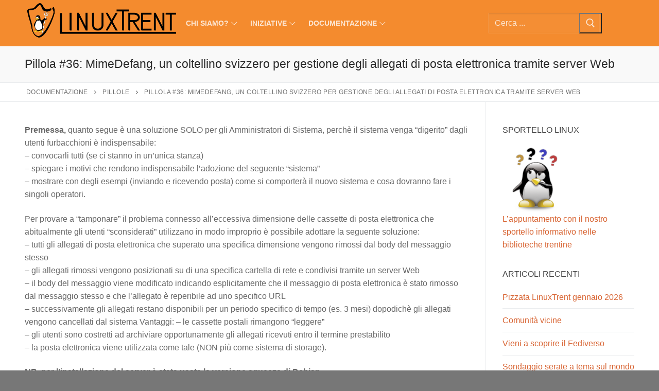

--- FILE ---
content_type: text/html; charset=UTF-8
request_url: https://www.linuxtrent.it/documentazione/pillole/pillola-36-mimedefang-un-coltellino-svizzero-per-gestione-degli-allegati-di-posta-elettronica-tramite-server-web/
body_size: 20159
content:
<!doctype html>
<html lang="it-IT">
<head>
	<meta charset="UTF-8">
	<meta name="viewport" content="width=device-width, initial-scale=1, maximum-scale=10.0, user-scalable=yes">
	<link rel="profile" href="http://gmpg.org/xfn/11">
	<title>Pillola #36: MimeDefang, un coltellino svizzero per gestione degli allegati di posta elettronica tramite server Web &#8211; LinuxTrent</title>
<meta name='robots' content='max-image-preview:large' />
<link rel="alternate" type="application/rss+xml" title="LinuxTrent &raquo; Feed" href="https://www.linuxtrent.it/feed/" />
<link rel="alternate" type="application/rss+xml" title="LinuxTrent &raquo; Feed dei commenti" href="https://www.linuxtrent.it/comments/feed/" />
<link rel="alternate" title="oEmbed (JSON)" type="application/json+oembed" href="https://www.linuxtrent.it/wp-json/oembed/1.0/embed?url=https%3A%2F%2Fwww.linuxtrent.it%2Fdocumentazione%2Fpillole%2Fpillola-36-mimedefang-un-coltellino-svizzero-per-gestione-degli-allegati-di-posta-elettronica-tramite-server-web%2F" />
<link rel="alternate" title="oEmbed (XML)" type="text/xml+oembed" href="https://www.linuxtrent.it/wp-json/oembed/1.0/embed?url=https%3A%2F%2Fwww.linuxtrent.it%2Fdocumentazione%2Fpillole%2Fpillola-36-mimedefang-un-coltellino-svizzero-per-gestione-degli-allegati-di-posta-elettronica-tramite-server-web%2F&#038;format=xml" />
<style id='wp-img-auto-sizes-contain-inline-css' type='text/css'>
img:is([sizes=auto i],[sizes^="auto," i]){contain-intrinsic-size:3000px 1500px}
/*# sourceURL=wp-img-auto-sizes-contain-inline-css */
</style>
<style id='wp-emoji-styles-inline-css' type='text/css'>

	img.wp-smiley, img.emoji {
		display: inline !important;
		border: none !important;
		box-shadow: none !important;
		height: 1em !important;
		width: 1em !important;
		margin: 0 0.07em !important;
		vertical-align: -0.1em !important;
		background: none !important;
		padding: 0 !important;
	}
/*# sourceURL=wp-emoji-styles-inline-css */
</style>
<style id='wp-block-library-inline-css' type='text/css'>
:root{--wp-block-synced-color:#7a00df;--wp-block-synced-color--rgb:122,0,223;--wp-bound-block-color:var(--wp-block-synced-color);--wp-editor-canvas-background:#ddd;--wp-admin-theme-color:#007cba;--wp-admin-theme-color--rgb:0,124,186;--wp-admin-theme-color-darker-10:#006ba1;--wp-admin-theme-color-darker-10--rgb:0,107,160.5;--wp-admin-theme-color-darker-20:#005a87;--wp-admin-theme-color-darker-20--rgb:0,90,135;--wp-admin-border-width-focus:2px}@media (min-resolution:192dpi){:root{--wp-admin-border-width-focus:1.5px}}.wp-element-button{cursor:pointer}:root .has-very-light-gray-background-color{background-color:#eee}:root .has-very-dark-gray-background-color{background-color:#313131}:root .has-very-light-gray-color{color:#eee}:root .has-very-dark-gray-color{color:#313131}:root .has-vivid-green-cyan-to-vivid-cyan-blue-gradient-background{background:linear-gradient(135deg,#00d084,#0693e3)}:root .has-purple-crush-gradient-background{background:linear-gradient(135deg,#34e2e4,#4721fb 50%,#ab1dfe)}:root .has-hazy-dawn-gradient-background{background:linear-gradient(135deg,#faaca8,#dad0ec)}:root .has-subdued-olive-gradient-background{background:linear-gradient(135deg,#fafae1,#67a671)}:root .has-atomic-cream-gradient-background{background:linear-gradient(135deg,#fdd79a,#004a59)}:root .has-nightshade-gradient-background{background:linear-gradient(135deg,#330968,#31cdcf)}:root .has-midnight-gradient-background{background:linear-gradient(135deg,#020381,#2874fc)}:root{--wp--preset--font-size--normal:16px;--wp--preset--font-size--huge:42px}.has-regular-font-size{font-size:1em}.has-larger-font-size{font-size:2.625em}.has-normal-font-size{font-size:var(--wp--preset--font-size--normal)}.has-huge-font-size{font-size:var(--wp--preset--font-size--huge)}.has-text-align-center{text-align:center}.has-text-align-left{text-align:left}.has-text-align-right{text-align:right}.has-fit-text{white-space:nowrap!important}#end-resizable-editor-section{display:none}.aligncenter{clear:both}.items-justified-left{justify-content:flex-start}.items-justified-center{justify-content:center}.items-justified-right{justify-content:flex-end}.items-justified-space-between{justify-content:space-between}.screen-reader-text{border:0;clip-path:inset(50%);height:1px;margin:-1px;overflow:hidden;padding:0;position:absolute;width:1px;word-wrap:normal!important}.screen-reader-text:focus{background-color:#ddd;clip-path:none;color:#444;display:block;font-size:1em;height:auto;left:5px;line-height:normal;padding:15px 23px 14px;text-decoration:none;top:5px;width:auto;z-index:100000}html :where(.has-border-color){border-style:solid}html :where([style*=border-top-color]){border-top-style:solid}html :where([style*=border-right-color]){border-right-style:solid}html :where([style*=border-bottom-color]){border-bottom-style:solid}html :where([style*=border-left-color]){border-left-style:solid}html :where([style*=border-width]){border-style:solid}html :where([style*=border-top-width]){border-top-style:solid}html :where([style*=border-right-width]){border-right-style:solid}html :where([style*=border-bottom-width]){border-bottom-style:solid}html :where([style*=border-left-width]){border-left-style:solid}html :where(img[class*=wp-image-]){height:auto;max-width:100%}:where(figure){margin:0 0 1em}html :where(.is-position-sticky){--wp-admin--admin-bar--position-offset:var(--wp-admin--admin-bar--height,0px)}@media screen and (max-width:600px){html :where(.is-position-sticky){--wp-admin--admin-bar--position-offset:0px}}

/*# sourceURL=wp-block-library-inline-css */
</style><style id='global-styles-inline-css' type='text/css'>
:root{--wp--preset--aspect-ratio--square: 1;--wp--preset--aspect-ratio--4-3: 4/3;--wp--preset--aspect-ratio--3-4: 3/4;--wp--preset--aspect-ratio--3-2: 3/2;--wp--preset--aspect-ratio--2-3: 2/3;--wp--preset--aspect-ratio--16-9: 16/9;--wp--preset--aspect-ratio--9-16: 9/16;--wp--preset--color--black: #000000;--wp--preset--color--cyan-bluish-gray: #abb8c3;--wp--preset--color--white: #ffffff;--wp--preset--color--pale-pink: #f78da7;--wp--preset--color--vivid-red: #cf2e2e;--wp--preset--color--luminous-vivid-orange: #ff6900;--wp--preset--color--luminous-vivid-amber: #fcb900;--wp--preset--color--light-green-cyan: #7bdcb5;--wp--preset--color--vivid-green-cyan: #00d084;--wp--preset--color--pale-cyan-blue: #8ed1fc;--wp--preset--color--vivid-cyan-blue: #0693e3;--wp--preset--color--vivid-purple: #9b51e0;--wp--preset--gradient--vivid-cyan-blue-to-vivid-purple: linear-gradient(135deg,rgb(6,147,227) 0%,rgb(155,81,224) 100%);--wp--preset--gradient--light-green-cyan-to-vivid-green-cyan: linear-gradient(135deg,rgb(122,220,180) 0%,rgb(0,208,130) 100%);--wp--preset--gradient--luminous-vivid-amber-to-luminous-vivid-orange: linear-gradient(135deg,rgb(252,185,0) 0%,rgb(255,105,0) 100%);--wp--preset--gradient--luminous-vivid-orange-to-vivid-red: linear-gradient(135deg,rgb(255,105,0) 0%,rgb(207,46,46) 100%);--wp--preset--gradient--very-light-gray-to-cyan-bluish-gray: linear-gradient(135deg,rgb(238,238,238) 0%,rgb(169,184,195) 100%);--wp--preset--gradient--cool-to-warm-spectrum: linear-gradient(135deg,rgb(74,234,220) 0%,rgb(151,120,209) 20%,rgb(207,42,186) 40%,rgb(238,44,130) 60%,rgb(251,105,98) 80%,rgb(254,248,76) 100%);--wp--preset--gradient--blush-light-purple: linear-gradient(135deg,rgb(255,206,236) 0%,rgb(152,150,240) 100%);--wp--preset--gradient--blush-bordeaux: linear-gradient(135deg,rgb(254,205,165) 0%,rgb(254,45,45) 50%,rgb(107,0,62) 100%);--wp--preset--gradient--luminous-dusk: linear-gradient(135deg,rgb(255,203,112) 0%,rgb(199,81,192) 50%,rgb(65,88,208) 100%);--wp--preset--gradient--pale-ocean: linear-gradient(135deg,rgb(255,245,203) 0%,rgb(182,227,212) 50%,rgb(51,167,181) 100%);--wp--preset--gradient--electric-grass: linear-gradient(135deg,rgb(202,248,128) 0%,rgb(113,206,126) 100%);--wp--preset--gradient--midnight: linear-gradient(135deg,rgb(2,3,129) 0%,rgb(40,116,252) 100%);--wp--preset--font-size--small: 13px;--wp--preset--font-size--medium: 20px;--wp--preset--font-size--large: 36px;--wp--preset--font-size--x-large: 42px;--wp--preset--spacing--20: 0.44rem;--wp--preset--spacing--30: 0.67rem;--wp--preset--spacing--40: 1rem;--wp--preset--spacing--50: 1.5rem;--wp--preset--spacing--60: 2.25rem;--wp--preset--spacing--70: 3.38rem;--wp--preset--spacing--80: 5.06rem;--wp--preset--shadow--natural: 6px 6px 9px rgba(0, 0, 0, 0.2);--wp--preset--shadow--deep: 12px 12px 50px rgba(0, 0, 0, 0.4);--wp--preset--shadow--sharp: 6px 6px 0px rgba(0, 0, 0, 0.2);--wp--preset--shadow--outlined: 6px 6px 0px -3px rgb(255, 255, 255), 6px 6px rgb(0, 0, 0);--wp--preset--shadow--crisp: 6px 6px 0px rgb(0, 0, 0);}:where(.is-layout-flex){gap: 0.5em;}:where(.is-layout-grid){gap: 0.5em;}body .is-layout-flex{display: flex;}.is-layout-flex{flex-wrap: wrap;align-items: center;}.is-layout-flex > :is(*, div){margin: 0;}body .is-layout-grid{display: grid;}.is-layout-grid > :is(*, div){margin: 0;}:where(.wp-block-columns.is-layout-flex){gap: 2em;}:where(.wp-block-columns.is-layout-grid){gap: 2em;}:where(.wp-block-post-template.is-layout-flex){gap: 1.25em;}:where(.wp-block-post-template.is-layout-grid){gap: 1.25em;}.has-black-color{color: var(--wp--preset--color--black) !important;}.has-cyan-bluish-gray-color{color: var(--wp--preset--color--cyan-bluish-gray) !important;}.has-white-color{color: var(--wp--preset--color--white) !important;}.has-pale-pink-color{color: var(--wp--preset--color--pale-pink) !important;}.has-vivid-red-color{color: var(--wp--preset--color--vivid-red) !important;}.has-luminous-vivid-orange-color{color: var(--wp--preset--color--luminous-vivid-orange) !important;}.has-luminous-vivid-amber-color{color: var(--wp--preset--color--luminous-vivid-amber) !important;}.has-light-green-cyan-color{color: var(--wp--preset--color--light-green-cyan) !important;}.has-vivid-green-cyan-color{color: var(--wp--preset--color--vivid-green-cyan) !important;}.has-pale-cyan-blue-color{color: var(--wp--preset--color--pale-cyan-blue) !important;}.has-vivid-cyan-blue-color{color: var(--wp--preset--color--vivid-cyan-blue) !important;}.has-vivid-purple-color{color: var(--wp--preset--color--vivid-purple) !important;}.has-black-background-color{background-color: var(--wp--preset--color--black) !important;}.has-cyan-bluish-gray-background-color{background-color: var(--wp--preset--color--cyan-bluish-gray) !important;}.has-white-background-color{background-color: var(--wp--preset--color--white) !important;}.has-pale-pink-background-color{background-color: var(--wp--preset--color--pale-pink) !important;}.has-vivid-red-background-color{background-color: var(--wp--preset--color--vivid-red) !important;}.has-luminous-vivid-orange-background-color{background-color: var(--wp--preset--color--luminous-vivid-orange) !important;}.has-luminous-vivid-amber-background-color{background-color: var(--wp--preset--color--luminous-vivid-amber) !important;}.has-light-green-cyan-background-color{background-color: var(--wp--preset--color--light-green-cyan) !important;}.has-vivid-green-cyan-background-color{background-color: var(--wp--preset--color--vivid-green-cyan) !important;}.has-pale-cyan-blue-background-color{background-color: var(--wp--preset--color--pale-cyan-blue) !important;}.has-vivid-cyan-blue-background-color{background-color: var(--wp--preset--color--vivid-cyan-blue) !important;}.has-vivid-purple-background-color{background-color: var(--wp--preset--color--vivid-purple) !important;}.has-black-border-color{border-color: var(--wp--preset--color--black) !important;}.has-cyan-bluish-gray-border-color{border-color: var(--wp--preset--color--cyan-bluish-gray) !important;}.has-white-border-color{border-color: var(--wp--preset--color--white) !important;}.has-pale-pink-border-color{border-color: var(--wp--preset--color--pale-pink) !important;}.has-vivid-red-border-color{border-color: var(--wp--preset--color--vivid-red) !important;}.has-luminous-vivid-orange-border-color{border-color: var(--wp--preset--color--luminous-vivid-orange) !important;}.has-luminous-vivid-amber-border-color{border-color: var(--wp--preset--color--luminous-vivid-amber) !important;}.has-light-green-cyan-border-color{border-color: var(--wp--preset--color--light-green-cyan) !important;}.has-vivid-green-cyan-border-color{border-color: var(--wp--preset--color--vivid-green-cyan) !important;}.has-pale-cyan-blue-border-color{border-color: var(--wp--preset--color--pale-cyan-blue) !important;}.has-vivid-cyan-blue-border-color{border-color: var(--wp--preset--color--vivid-cyan-blue) !important;}.has-vivid-purple-border-color{border-color: var(--wp--preset--color--vivid-purple) !important;}.has-vivid-cyan-blue-to-vivid-purple-gradient-background{background: var(--wp--preset--gradient--vivid-cyan-blue-to-vivid-purple) !important;}.has-light-green-cyan-to-vivid-green-cyan-gradient-background{background: var(--wp--preset--gradient--light-green-cyan-to-vivid-green-cyan) !important;}.has-luminous-vivid-amber-to-luminous-vivid-orange-gradient-background{background: var(--wp--preset--gradient--luminous-vivid-amber-to-luminous-vivid-orange) !important;}.has-luminous-vivid-orange-to-vivid-red-gradient-background{background: var(--wp--preset--gradient--luminous-vivid-orange-to-vivid-red) !important;}.has-very-light-gray-to-cyan-bluish-gray-gradient-background{background: var(--wp--preset--gradient--very-light-gray-to-cyan-bluish-gray) !important;}.has-cool-to-warm-spectrum-gradient-background{background: var(--wp--preset--gradient--cool-to-warm-spectrum) !important;}.has-blush-light-purple-gradient-background{background: var(--wp--preset--gradient--blush-light-purple) !important;}.has-blush-bordeaux-gradient-background{background: var(--wp--preset--gradient--blush-bordeaux) !important;}.has-luminous-dusk-gradient-background{background: var(--wp--preset--gradient--luminous-dusk) !important;}.has-pale-ocean-gradient-background{background: var(--wp--preset--gradient--pale-ocean) !important;}.has-electric-grass-gradient-background{background: var(--wp--preset--gradient--electric-grass) !important;}.has-midnight-gradient-background{background: var(--wp--preset--gradient--midnight) !important;}.has-small-font-size{font-size: var(--wp--preset--font-size--small) !important;}.has-medium-font-size{font-size: var(--wp--preset--font-size--medium) !important;}.has-large-font-size{font-size: var(--wp--preset--font-size--large) !important;}.has-x-large-font-size{font-size: var(--wp--preset--font-size--x-large) !important;}
/*# sourceURL=global-styles-inline-css */
</style>

<style id='classic-theme-styles-inline-css' type='text/css'>
/*! This file is auto-generated */
.wp-block-button__link{color:#fff;background-color:#32373c;border-radius:9999px;box-shadow:none;text-decoration:none;padding:calc(.667em + 2px) calc(1.333em + 2px);font-size:1.125em}.wp-block-file__button{background:#32373c;color:#fff;text-decoration:none}
/*# sourceURL=/wp-includes/css/classic-themes.min.css */
</style>
<link rel='stylesheet' id='page-list-style-css' href='https://www.linuxtrent.it/wp-content/plugins/page-list/css/page-list.css?ver=5.9' type='text/css' media='all' />
<link rel='stylesheet' id='font-awesome-css' href='https://www.linuxtrent.it/wp-content/themes/customify/assets/fonts/font-awesome/css/font-awesome.min.css?ver=5.0.0' type='text/css' media='all' />
<link rel='stylesheet' id='customify-style-css' href='https://www.linuxtrent.it/wp-content/themes/customify/style.min.css?ver=0.4.13' type='text/css' media='all' />
<style id='customify-style-inline-css' type='text/css'>
.header-top .header--row-inner,body:not(.fl-builder-edit) .button,body:not(.fl-builder-edit) button:not(.menu-mobile-toggle, .components-button, .customize-partial-edit-shortcut-button),body:not(.fl-builder-edit) input[type="button"]:not(.ed_button),button.button,input[type="button"]:not(.ed_button, .components-button, .customize-partial-edit-shortcut-button),input[type="reset"]:not(.components-button, .customize-partial-edit-shortcut-button),input[type="submit"]:not(.components-button, .customize-partial-edit-shortcut-button),.pagination .nav-links > *:hover,.pagination .nav-links span,.nav-menu-desktop.style-full-height .primary-menu-ul > li.current-menu-item > a,.nav-menu-desktop.style-full-height .primary-menu-ul > li.current-menu-ancestor > a,.nav-menu-desktop.style-full-height .primary-menu-ul > li > a:hover,.posts-layout .readmore-button:hover{    background-color: #db7032;}.posts-layout .readmore-button {color: #db7032;}.pagination .nav-links > *:hover,.pagination .nav-links span,.entry-single .tags-links a:hover,.entry-single .cat-links a:hover,.posts-layout .readmore-button,.posts-layout .readmore-button:hover{    border-color: #db7032;}body{    color: #686868;}abbr, acronym {    border-bottom-color: #686868;}a                {                    color: #d86331;}a:hover,a:focus,.link-meta:hover, .link-meta a:hover{    color: #111111;}h2 + h3,.comments-area h2 + .comments-title,.h2 + h3,.comments-area .h2 + .comments-title,.page-breadcrumb {    border-top-color: #eaecee;}blockquote,.site-content .widget-area .menu li.current-menu-item > a:before{    border-left-color: #eaecee;}@media screen and (min-width: 64em) {    .comment-list .children li.comment {        border-left-color: #eaecee;    }    .comment-list .children li.comment:after {        background-color: #eaecee;    }}.page-titlebar, .page-breadcrumb,.posts-layout .entry-inner {    border-bottom-color: #eaecee;}.header-search-form .search-field,.entry-content .page-links a,.header-search-modal,.pagination .nav-links > *,.entry-footer .tags-links a, .entry-footer .cat-links a,.search .content-area article,.site-content .widget-area .menu li.current-menu-item > a,.posts-layout .entry-inner,.post-navigation .nav-links,article.comment .comment-meta,.widget-area .widget_pages li a, .widget-area .widget_categories li a, .widget-area .widget_archive li a, .widget-area .widget_meta li a, .widget-area .widget_nav_menu li a, .widget-area .widget_product_categories li a, .widget-area .widget_recent_entries li a, .widget-area .widget_rss li a,.widget-area .widget_recent_comments li{    border-color: #eaecee;}.header-search-modal::before {    border-top-color: #eaecee;    border-left-color: #eaecee;}@media screen and (min-width: 48em) {    .content-sidebar.sidebar_vertical_border .content-area {        border-right-color: #eaecee;    }    .sidebar-content.sidebar_vertical_border .content-area {        border-left-color: #eaecee;    }    .sidebar-sidebar-content.sidebar_vertical_border .sidebar-primary {        border-right-color: #eaecee;    }    .sidebar-sidebar-content.sidebar_vertical_border .sidebar-secondary {        border-right-color: #eaecee;    }    .content-sidebar-sidebar.sidebar_vertical_border .sidebar-primary {        border-left-color: #eaecee;    }    .content-sidebar-sidebar.sidebar_vertical_border .sidebar-secondary {        border-left-color: #eaecee;    }    .sidebar-content-sidebar.sidebar_vertical_border .content-area {        border-left-color: #eaecee;        border-right-color: #eaecee;    }    .sidebar-content-sidebar.sidebar_vertical_border .content-area {        border-left-color: #eaecee;        border-right-color: #eaecee;    }}article.comment .comment-post-author {background: #6d6d6d;}.pagination .nav-links > *,.link-meta,.link-meta a,.color-meta,.entry-single .tags-links:before,.entry-single .cats-links:before{    color: #6d6d6d;}h1, h2, h3, h4, h5, h6 { color: #2b2b2b;}.site-content .widget-title { color: #444444;}#page-cover {background-image: url("https://www.linuxtrent.it/wp-content/themes/customify/assets/images/default-cover.jpg");}.header--row:not(.header--transparent).header-main .header--row-inner  {background-color: #f48b2e;} #header-menu-sidebar-bg:before  {background-color: rgba(221,137,35,0.78);} .sub-menu .li-duplicator {display:none !important;}.header-search_icon-item .header-search-modal  {border-style: solid;} .header-search_icon-item .search-field  {border-style: solid;} .dark-mode .header-search_box-item .search-form-fields, .header-search_box-item .search-form-fields  {border-style: solid;} .builder-item--primary-menu .nav-icon-angle { width: 8px; height: 8px; }body  {background-color: #777777;} /* CSS for desktop */#page-cover .page-cover-inner {min-height: 300px;}.header--row.header-top .customify-grid, .header--row.header-top .style-full-height .primary-menu-ul > li > a {min-height: 19px;}.header--row.header-main .customify-grid, .header--row.header-main .style-full-height .primary-menu-ul > li > a {min-height: 90px;}.header--row.header-bottom .customify-grid, .header--row.header-bottom .style-full-height .primary-menu-ul > li > a {min-height: 55px;}.site-header .site-branding img { max-width: 400px; } .site-header .cb-row--mobile .site-branding img { width: 400px; }.header--row .builder-item--logo, .builder-item.builder-item--group .item--inner.builder-item--logo {margin-top: 0px;margin-right: 0px;margin-bottom: 0px;margin-left: 0px;}.header--row .builder-first--nav-icon {text-align: right;}.header-search_icon-item .search-submit {margin-left: -40px;}.header-search_box-item .search-submit{margin-left: -40px;} .header-search_box-item .woo_bootster_search .search-submit{margin-left: -40px;} .header-search_box-item .header-search-form button.search-submit{margin-left:-40px;}.header--row .builder-first--primary-menu {text-align: left;}.footer--row .builder-first--footer-1 {text-align: left;}.footer-social-icons.customify-builder-social-icons li a { font-size: 20px; }.footer-social-icons.customify-builder-social-icons li a {padding: 0.1em;}.footer-social-icons.customify-builder-social-icons li {margin-left: 7px; margin-right: 7px;}/* CSS for tablet */@media screen and (max-width: 1024px) { #page-cover .page-cover-inner {min-height: 250px;}.header--row .builder-first--nav-icon {text-align: right;}.header-search_icon-item .search-submit {margin-left: -40px;}.header-search_box-item .search-submit{margin-left: -40px;} .header-search_box-item .woo_bootster_search .search-submit{margin-left: -40px;} .header-search_box-item .header-search-form button.search-submit{margin-left:-40px;} }/* CSS for mobile */@media screen and (max-width: 568px) { #page-cover .page-cover-inner {min-height: 200px;}.header--row.header-top .customify-grid, .header--row.header-top .style-full-height .primary-menu-ul > li > a {min-height: 33px;}.header-menu-sidebar-inner {text-align: right;}.header--row .builder-first--nav-icon {text-align: right;}.header-search_icon-item .search-submit {margin-left: -40px;}.header-search_box-item .search-submit{margin-left: -40px;} .header-search_box-item .woo_bootster_search .search-submit{margin-left: -40px;} .header-search_box-item .header-search-form button.search-submit{margin-left:-40px;} }
/*# sourceURL=customify-style-inline-css */
</style>
<link rel='stylesheet' id='wpgdprc-front-css-css' href='https://www.linuxtrent.it/wp-content/plugins/wp-gdpr-compliance/Assets/css/front.css?ver=1707227305' type='text/css' media='all' />
<style id='wpgdprc-front-css-inline-css' type='text/css'>
:root{--wp-gdpr--bar--background-color: #000000;--wp-gdpr--bar--color: #ffffff;--wp-gdpr--button--background-color: #000000;--wp-gdpr--button--background-color--darken: #000000;--wp-gdpr--button--color: #ffffff;}
/*# sourceURL=wpgdprc-front-css-inline-css */
</style>
<script type="text/javascript" src="https://www.linuxtrent.it/wp-includes/js/jquery/jquery.min.js?ver=3.7.1" id="jquery-core-js"></script>
<script type="text/javascript" src="https://www.linuxtrent.it/wp-includes/js/jquery/jquery-migrate.min.js?ver=3.4.1" id="jquery-migrate-js"></script>
<script type="text/javascript" id="wpgdprc-front-js-js-extra">
/* <![CDATA[ */
var wpgdprcFront = {"ajaxUrl":"https://www.linuxtrent.it/wp-admin/admin-ajax.php","ajaxNonce":"7d0e568416","ajaxArg":"security","pluginPrefix":"wpgdprc","blogId":"1","isMultiSite":"","locale":"it_IT","showSignUpModal":"","showFormModal":"","cookieName":"wpgdprc-consent","consentVersion":"","path":"/","prefix":"wpgdprc"};
//# sourceURL=wpgdprc-front-js-js-extra
/* ]]> */
</script>
<script type="text/javascript" src="https://www.linuxtrent.it/wp-content/plugins/wp-gdpr-compliance/Assets/js/front.min.js?ver=1707227305" id="wpgdprc-front-js-js"></script>
<link rel="https://api.w.org/" href="https://www.linuxtrent.it/wp-json/" /><link rel="alternate" title="JSON" type="application/json" href="https://www.linuxtrent.it/wp-json/wp/v2/pages/440" /><link rel="EditURI" type="application/rsd+xml" title="RSD" href="https://www.linuxtrent.it/xmlrpc.php?rsd" />
<meta name="generator" content="WordPress 6.9" />
<link rel="canonical" href="https://www.linuxtrent.it/documentazione/pillole/pillola-36-mimedefang-un-coltellino-svizzero-per-gestione-degli-allegati-di-posta-elettronica-tramite-server-web/" />
<link rel='shortlink' href='https://www.linuxtrent.it/?p=440' />
<style type="text/css">.recentcomments a{display:inline !important;padding:0 !important;margin:0 !important;}</style><link rel="icon" href="https://www.linuxtrent.it/wp-content/uploads/2018/09/cropped-icon-32x32.png" sizes="32x32" />
<link rel="icon" href="https://www.linuxtrent.it/wp-content/uploads/2018/09/cropped-icon-192x192.png" sizes="192x192" />
<link rel="apple-touch-icon" href="https://www.linuxtrent.it/wp-content/uploads/2018/09/cropped-icon-180x180.png" />
<meta name="msapplication-TileImage" content="https://www.linuxtrent.it/wp-content/uploads/2018/09/cropped-icon-270x270.png" />
<style type="text/css"> #turnkey-credit { font-family: Tahoma,Sans,Arial,Helvetica,Verdana,sans-serif; font-size: 11px; text-align: center; } #turnkey-credit a { text-decoration: none; } #turnkey-credit a:hover { text-decoration: underline; } body.wp-admin #turnkey-credit, body#image #turnkey-credit, body#media-upload #turnkey-credit { display: none; } </style></head>

<body class="wp-singular page-template-default page page-id-440 page-child parent-pageid-1039 wp-custom-logo wp-theme-customify content-sidebar main-layout-content-sidebar sidebar_vertical_border site-full-width menu_sidebar_slide_right">
<div id="page" class="site box-shadow">
	<a class="skip-link screen-reader-text" href="#site-content">Vai al contenuto</a>
	<a class="close is-size-medium  close-panel close-sidebar-panel" href="#">
        <span class="hamburger hamburger--squeeze is-active">
            <span class="hamburger-box">
              <span class="hamburger-inner"><span class="screen-reader-text">Menu</span></span>
            </span>
        </span>
        <span class="screen-reader-text">Chiudi</span>
        </a><header id="masthead" class="site-header header-"><div id="masthead-inner" class="site-header-inner">							<div  class="header-main header--row layout-full-contained"  id="cb-row--header-main"  data-row-id="main"  data-show-on="desktop mobile">
								<div class="header--row-inner header-main-inner dark-mode">
									<div class="customify-container">
										<div class="customify-grid cb-row--desktop hide-on-mobile hide-on-tablet customify-grid-middle"><div class="customify-col-3_md-3_sm-3 builder-item builder-first--logo" data-push-left=""><div class="item--inner builder-item--logo" data-section="title_tagline" data-item-id="logo" >		<div class="site-branding logo-left">
						<a href="https://www.linuxtrent.it/" class="logo-link" rel="home" itemprop="url">
				<img class="site-img-logo" src="https://www.linuxtrent.it/wp-content/uploads/2018/09/garland_logo-2.png" alt="LinuxTrent">
							</a>
					</div><!-- .site-branding -->
		</div></div><div class="customify-col-5_md-5_sm-5 builder-item builder-first--primary-menu" data-push-left=""><div class="item--inner builder-item--primary-menu has_menu" data-section="header_menu_primary" data-item-id="primary-menu" ><nav  id="site-navigation-main-desktop" class="site-navigation primary-menu primary-menu-main nav-menu-desktop primary-menu-desktop style-border-bottom"><ul id="menu-menu-principale" class="primary-menu-ul menu nav-menu"><li id="menu-item--main-desktop-617" class="menu-item menu-item-type-post_type menu-item-object-page menu-item-has-children menu-item-617"><a href="https://www.linuxtrent.it/chi-siamo/"><span class="link-before">Chi siamo?<span class="nav-icon-angle">&nbsp;</span></span></a>
<ul class="sub-menu sub-lv-0">
	<li id="menu-item--main-desktop-641" class="menu-item menu-item-type-post_type menu-item-object-page menu-item-641"><a href="https://www.linuxtrent.it/statuto/"><span class="link-before">Statuto</span></a></li>
	<li id="menu-item--main-desktop-640" class="menu-item menu-item-type-post_type menu-item-object-page menu-item-640"><a href="https://www.linuxtrent.it/diventare-socio/"><span class="link-before">Diventare socio</span></a></li>
	<li id="menu-item--main-desktop-642" class="menu-item menu-item-type-post_type menu-item-object-page menu-item-642"><a href="https://www.linuxtrent.it/storia/"><span class="link-before">Storia</span></a></li>
	<li id="menu-item--main-desktop-667" class="menu-item menu-item-type-post_type menu-item-object-page menu-item-667"><a href="https://www.linuxtrent.it/mailing-list-3/"><span class="link-before">Mailing list</span></a></li>
	<li id="menu-item--main-desktop-715" class="menu-item menu-item-type-post_type menu-item-object-page menu-item-privacy-policy menu-item-715"><a rel="privacy-policy" href="https://www.linuxtrent.it/privacy-policy/"><span class="link-before">Privacy Policy</span></a></li>
</ul>
</li>
<li id="menu-item--main-desktop-618" class="menu-item menu-item-type-post_type menu-item-object-page menu-item-has-children menu-item-618"><a href="https://www.linuxtrent.it/iniziative/"><span class="link-before">Iniziative<span class="nav-icon-angle">&nbsp;</span></span></a>
<ul class="sub-menu sub-lv-0">
	<li id="menu-item--main-desktop-646" class="menu-item menu-item-type-post_type menu-item-object-page menu-item-646"><a href="https://www.linuxtrent.it/iniziative/sportello-linux/"><span class="link-before">Sportello Linux</span></a></li>
	<li id="menu-item--main-desktop-944" class="menu-item menu-item-type-post_type menu-item-object-page menu-item-944"><a href="https://www.linuxtrent.it/iniziative/linuxday/"><span class="link-before">LinuxDay</span></a></li>
	<li id="menu-item--main-desktop-946" class="menu-item menu-item-type-post_type menu-item-object-page menu-item-946"><a href="https://www.linuxtrent.it/iniziative/fa-la-cosa-giusta/"><span class="link-before">Fa’ la cosa giusta</span></a></li>
</ul>
</li>
<li id="menu-item--main-desktop-8720" class="menu-item menu-item-type-post_type menu-item-object-page current-page-ancestor menu-item-has-children menu-item-8720"><a href="https://www.linuxtrent.it/documentazione/"><span class="link-before">Documentazione<span class="nav-icon-angle">&nbsp;</span></span></a>
<ul class="sub-menu sub-lv-0">
	<li id="menu-item--main-desktop-1043" class="menu-item menu-item-type-post_type menu-item-object-page current-page-ancestor menu-item-1043"><a href="https://www.linuxtrent.it/documentazione/pillole/"><span class="link-before">Pillole</span></a></li>
	<li id="menu-item--main-desktop-8786" class="menu-item menu-item-type-post_type menu-item-object-page menu-item-8786"><a href="https://www.linuxtrent.it/documentazione/documentazione-per-uso-professionale/"><span class="link-before">Software Libero per uso Professionale</span></a></li>
	<li id="menu-item--main-desktop-8787" class="menu-item menu-item-type-post_type menu-item-object-page menu-item-8787"><a href="https://www.linuxtrent.it/documentazione/documentazione-per-uso-personale/"><span class="link-before">Software Libero per uso personale</span></a></li>
</ul>
</li>
</ul></nav></div></div><div class="customify-col-3_md-3_sm-3 builder-item builder-first--search_box" data-push-left="off-1"><div class="item--inner builder-item--search_box" data-section="search_box" data-item-id="search_box" ><div class="header-search_box-item item--search_box">		<form role="search" class="header-search-form " action="https://www.linuxtrent.it/">
			<div class="search-form-fields">
				<span class="screen-reader-text">Cerca:</span>
				
				<input type="search" class="search-field" placeholder="Cerca ..." value="" name="s" title="Cerca:" />

							</div>
			<button type="submit" class="search-submit" aria-label="Invia ricerca">
				<svg aria-hidden="true" focusable="false" role="presentation" xmlns="http://www.w3.org/2000/svg" width="20" height="21" viewBox="0 0 20 21">
					<path fill="currentColor" fill-rule="evenodd" d="M12.514 14.906a8.264 8.264 0 0 1-4.322 1.21C3.668 16.116 0 12.513 0 8.07 0 3.626 3.668.023 8.192.023c4.525 0 8.193 3.603 8.193 8.047 0 2.033-.769 3.89-2.035 5.307l4.999 5.552-1.775 1.597-5.06-5.62zm-4.322-.843c3.37 0 6.102-2.684 6.102-5.993 0-3.31-2.732-5.994-6.102-5.994S2.09 4.76 2.09 8.07c0 3.31 2.732 5.993 6.102 5.993z"></path>
				</svg>
			</button>
		</form>
		</div></div></div></div><div class="cb-row--mobile hide-on-desktop customify-grid customify-grid-middle"><div class="customify-col-5_md-5_sm-5 builder-item builder-first--logo" data-push-left=""><div class="item--inner builder-item--logo" data-section="title_tagline" data-item-id="logo" >		<div class="site-branding logo-left">
						<a href="https://www.linuxtrent.it/" class="logo-link" rel="home" itemprop="url">
				<img class="site-img-logo" src="https://www.linuxtrent.it/wp-content/uploads/2018/09/garland_logo-2.png" alt="LinuxTrent">
							</a>
					</div><!-- .site-branding -->
		</div></div><div class="customify-col-1_md-1_sm-1 builder-item builder-first--search_icon" data-push-left="off-5"><div class="item--inner builder-item--search_icon" data-section="search_icon" data-item-id="search_icon" ><div class="header-search_icon-item item--search_icon">		<a class="search-icon" href="#" aria-label="Apri la ricerca">
			<span class="ic-search">
				<svg aria-hidden="true" focusable="false" role="presentation" xmlns="http://www.w3.org/2000/svg" width="20" height="21" viewBox="0 0 20 21">
					<path fill="currentColor" fill-rule="evenodd" d="M12.514 14.906a8.264 8.264 0 0 1-4.322 1.21C3.668 16.116 0 12.513 0 8.07 0 3.626 3.668.023 8.192.023c4.525 0 8.193 3.603 8.193 8.047 0 2.033-.769 3.89-2.035 5.307l4.999 5.552-1.775 1.597-5.06-5.62zm-4.322-.843c3.37 0 6.102-2.684 6.102-5.993 0-3.31-2.732-5.994-6.102-5.994S2.09 4.76 2.09 8.07c0 3.31 2.732 5.993 6.102 5.993z"></path>
				</svg>
			</span>
			<span class="ic-close">
				<svg version="1.1" id="Capa_1" xmlns="http://www.w3.org/2000/svg" xmlns:xlink="http://www.w3.org/1999/xlink" x="0px" y="0px" width="612px" height="612px" viewBox="0 0 612 612" fill="currentColor" style="enable-background:new 0 0 612 612;" xml:space="preserve"><g><g id="cross"><g><polygon points="612,36.004 576.521,0.603 306,270.608 35.478,0.603 0,36.004 270.522,306.011 0,575.997 35.478,611.397 306,341.411 576.521,611.397 612,575.997 341.459,306.011 " /></g></g></g><g></g><g></g><g></g><g></g><g></g><g></g><g></g><g></g><g></g><g></g><g></g><g></g><g></g><g></g><g></g></svg>
			</span>
			<span class="arrow-down"></span>
		</a>
		<div class="header-search-modal-wrapper">
			<form role="search" class="header-search-modal header-search-form" action="https://www.linuxtrent.it/">
				<label>
					<span class="screen-reader-text">Cerca:</span>
					<input type="search" class="search-field" placeholder="Cerca ..." value="" name="s" title="Cerca:" />
				</label>
				<button type="submit" class="search-submit" aria-label="Invia ricerca">
					<svg aria-hidden="true" focusable="false" role="presentation" xmlns="http://www.w3.org/2000/svg" width="20" height="21" viewBox="0 0 20 21">
						<path fill="currentColor" fill-rule="evenodd" d="M12.514 14.906a8.264 8.264 0 0 1-4.322 1.21C3.668 16.116 0 12.513 0 8.07 0 3.626 3.668.023 8.192.023c4.525 0 8.193 3.603 8.193 8.047 0 2.033-.769 3.89-2.035 5.307l4.999 5.552-1.775 1.597-5.06-5.62zm-4.322-.843c3.37 0 6.102-2.684 6.102-5.993 0-3.31-2.732-5.994-6.102-5.994S2.09 4.76 2.09 8.07c0 3.31 2.732 5.993 6.102 5.993z"></path>
					</svg>
				</button>
			</form>
		</div>
		</div></div></div><div class="customify-col-1_md-1_sm-1 builder-item builder-first--nav-icon" data-push-left=""><div class="item--inner builder-item--nav-icon" data-section="header_menu_icon" data-item-id="nav-icon" >		<button type="button" class="menu-mobile-toggle item-button is-size-desktop-medium is-size-tablet-medium is-size-mobile-medium"  aria-label="nav icon">
			<span class="hamburger hamburger--squeeze">
				<span class="hamburger-box">
					<span class="hamburger-inner"></span>
				</span>
			</span>
			<span class="nav-icon--label hide-on-tablet hide-on-mobile">Menu</span></button>
		</div></div></div>									</div>
								</div>
							</div>
							<div id="header-menu-sidebar" class="header-menu-sidebar menu-sidebar-panel dark-mode"><div id="header-menu-sidebar-bg" class="header-menu-sidebar-bg"><div id="header-menu-sidebar-inner" class="header-menu-sidebar-inner"><div class="builder-item-sidebar mobile-item--primary-menu mobile-item--menu "><div class="item--inner" data-item-id="primary-menu" data-section="header_menu_primary"><nav  id="site-navigation-sidebar-mobile" class="site-navigation primary-menu primary-menu-sidebar nav-menu-mobile primary-menu-mobile style-border-bottom"><ul id="menu-menu-principale" class="primary-menu-ul menu nav-menu"><li id="menu-item--sidebar-mobile-617" class="menu-item menu-item-type-post_type menu-item-object-page menu-item-has-children menu-item-617"><a href="https://www.linuxtrent.it/chi-siamo/"><span class="link-before">Chi siamo?<span class="nav-icon-angle">&nbsp;</span></span></a>
<ul class="sub-menu sub-lv-0">
	<li id="menu-item--sidebar-mobile-641" class="menu-item menu-item-type-post_type menu-item-object-page menu-item-641"><a href="https://www.linuxtrent.it/statuto/"><span class="link-before">Statuto</span></a></li>
	<li id="menu-item--sidebar-mobile-640" class="menu-item menu-item-type-post_type menu-item-object-page menu-item-640"><a href="https://www.linuxtrent.it/diventare-socio/"><span class="link-before">Diventare socio</span></a></li>
	<li id="menu-item--sidebar-mobile-642" class="menu-item menu-item-type-post_type menu-item-object-page menu-item-642"><a href="https://www.linuxtrent.it/storia/"><span class="link-before">Storia</span></a></li>
	<li id="menu-item--sidebar-mobile-667" class="menu-item menu-item-type-post_type menu-item-object-page menu-item-667"><a href="https://www.linuxtrent.it/mailing-list-3/"><span class="link-before">Mailing list</span></a></li>
	<li id="menu-item--sidebar-mobile-715" class="menu-item menu-item-type-post_type menu-item-object-page menu-item-privacy-policy menu-item-715"><a rel="privacy-policy" href="https://www.linuxtrent.it/privacy-policy/"><span class="link-before">Privacy Policy</span></a></li>
</ul>
</li>
<li id="menu-item--sidebar-mobile-618" class="menu-item menu-item-type-post_type menu-item-object-page menu-item-has-children menu-item-618"><a href="https://www.linuxtrent.it/iniziative/"><span class="link-before">Iniziative<span class="nav-icon-angle">&nbsp;</span></span></a>
<ul class="sub-menu sub-lv-0">
	<li id="menu-item--sidebar-mobile-646" class="menu-item menu-item-type-post_type menu-item-object-page menu-item-646"><a href="https://www.linuxtrent.it/iniziative/sportello-linux/"><span class="link-before">Sportello Linux</span></a></li>
	<li id="menu-item--sidebar-mobile-944" class="menu-item menu-item-type-post_type menu-item-object-page menu-item-944"><a href="https://www.linuxtrent.it/iniziative/linuxday/"><span class="link-before">LinuxDay</span></a></li>
	<li id="menu-item--sidebar-mobile-946" class="menu-item menu-item-type-post_type menu-item-object-page menu-item-946"><a href="https://www.linuxtrent.it/iniziative/fa-la-cosa-giusta/"><span class="link-before">Fa’ la cosa giusta</span></a></li>
</ul>
</li>
<li id="menu-item--sidebar-mobile-8720" class="menu-item menu-item-type-post_type menu-item-object-page current-page-ancestor menu-item-has-children menu-item-8720"><a href="https://www.linuxtrent.it/documentazione/"><span class="link-before">Documentazione<span class="nav-icon-angle">&nbsp;</span></span></a>
<ul class="sub-menu sub-lv-0">
	<li id="menu-item--sidebar-mobile-1043" class="menu-item menu-item-type-post_type menu-item-object-page current-page-ancestor menu-item-1043"><a href="https://www.linuxtrent.it/documentazione/pillole/"><span class="link-before">Pillole</span></a></li>
	<li id="menu-item--sidebar-mobile-8786" class="menu-item menu-item-type-post_type menu-item-object-page menu-item-8786"><a href="https://www.linuxtrent.it/documentazione/documentazione-per-uso-professionale/"><span class="link-before">Software Libero per uso Professionale</span></a></li>
	<li id="menu-item--sidebar-mobile-8787" class="menu-item menu-item-type-post_type menu-item-object-page menu-item-8787"><a href="https://www.linuxtrent.it/documentazione/documentazione-per-uso-personale/"><span class="link-before">Software Libero per uso personale</span></a></li>
</ul>
</li>
</ul></nav></div></div></div></div></div></div></header>		<div id="page-titlebar" class="page-header--item page-titlebar ">
			<div class="page-titlebar-inner customify-container">
				<h1 class="titlebar-title h4">Pillola #36: MimeDefang, un coltellino svizzero per gestione degli allegati di posta elettronica tramite server Web</h1>			</div>
		</div>
					<div id="page-breadcrumb" class="page-header--item page-breadcrumb breadcrumb--below_titlebar  text-uppercase text-xsmall link-meta">
				<div class="page-breadcrumb-inner customify-container">
					<ul class="page-breadcrumb-list">
						<li class="post post-page"><span><a title="Go to Documentazione." href="https://www.linuxtrent.it/documentazione/" class="post post-page"><span>Documentazione</span></a></span></li>
<li class="post post-page"><span><a title="Go to Pillole." href="https://www.linuxtrent.it/documentazione/pillole/" class="post post-page"><span>Pillole</span></a></span></li>
<li class="post post-page current-item">Pillola #36: MimeDefang, un coltellino svizzero per gestione degli allegati di posta elettronica tramite server Web</li>
					</ul>
				</div>
			</div>
				<div id="site-content" class="site-content">
		<div class="customify-container">
			<div class="customify-grid">
				<main id="main" class="content-area customify-col-9_sm-12">
						<div class="content-inner">
		<article id="post-440" class="post-440 page type-page status-publish hentry">
	
	<div class="entry-content">
		<p><strong>Premessa,</strong> quanto segue è una soluzione SOLO per gli Amministratori di Sistema, perchè il sistema venga &#8220;digerito&#8221; dagli utenti furbacchioni è indispensabile:<br />
&#8211; convocarli tutti (se ci stanno in un&#8217;unica stanza)<br />
&#8211; spiegare i motivi che rendono indispensabile l&#8217;adozione del seguente &#8220;sistema&#8221;<br />
&#8211; mostrare con degli esempi (inviando e ricevendo posta) come si comporterà il nuovo sistema e cosa dovranno fare i singoli operatori.</p>
<p>Per provare a &#8220;tamponare&#8221; il problema connesso all&#8217;eccessiva dimensione delle cassette di posta elettronica che abitualmente gli utenti &#8220;sconsiderati&#8221; utilizzano in modo improprio è possibile adottare la seguente soluzione:<br />
&#8211; tutti gli allegati di posta elettronica che superato una specifica dimensione vengono rimossi dal body del messaggio stesso<br />
&#8211; gli allegati rimossi vengono posizionati su di una specifica cartella di rete e condivisi tramite un server Web<br />
&#8211; il body del messaggio viene modificato indicando esplicitamente che il messaggio di posta elettronica è stato rimosso dal messaggio stesso e che l&#8217;allegato è reperibile ad uno specifico URL<br />
&#8211; successivamente gli allegati restano disponibili per un periodo specifico di tempo (es. 3 mesi) dopodichè gli allegati vengono cancellati dal sistema Vantaggi: &#8211; le cassette postali rimangono &#8220;leggere&#8221;<br />
&#8211; gli utenti sono costretti ad archiviare opportunamente gli allegati ricevuti entro il termine prestabilito<br />
&#8211; la posta elettronica viene utilizzata come tale (NON più come sistema di storage).</p>
<p><strong>NB. per l&#8217;installazione del server è stata usata la versione squeeze di Debian</strong></p>
<p>Elenco link utili:</p>
<pre><a href="http://www.mimedefang.com/faq" target="_blank" rel="noopener">http://www.mimedefang.com/faq</a> 
<a href="http://www.mickeyhill.com/mimedefang-howto/#ss3.1" target="_blank" rel="noopener">http://www.mickeyhill.com/mimedefang-howto/#ss3.1</a>
</pre>
<p>Lo schema di funzionamento per la POSTA IN ENTRATA sarà qualcosa di simile:<br />
smtp-esterno &#8211;&gt; (ASSP &#8211;&gt; QMAIL) &#8211;&gt; sendmail &#8211;&gt; mimedefang &#8211;&gt; SRVPOSTAINTERNO</p>
<p>Lo schema di funzionamento per la POSTA IN USCITA sarà qualcosa di simile:<br />
SRVPOSTAINTERNO &#8211;&gt; sendmail &#8211;&gt; mimedefang &#8211;&gt; (ASSP &#8211;&gt; QMAIL) &#8211;&gt; smtp-esterno</p>
<p>Gli allegati di posta elettronica vengono posizionati in /allegatiposta (si tratta di un disco dedicato e montato in automatico in fase di avvio)</p>
<pre># cat /etc/fstab
/dev/vdb1 	/allegatiposta 	ext3 	rw 			0 	0
</pre>
<p>alla cartella /allegatiposta sono stati assegnati i seguenti permessi</p>
<pre>chown defang:www-data /allegatiposta
chmod 750 /allegatiposta
</pre>
<p>Apache è stato configurato nel modo seguente:</p>
<pre># cat /etc/apache2/sites-available/default

&lt;VirtualHost *:80&gt;
        ServerAdmin webmaster@localhost

        DocumentRoot /allegatiposta
        &lt;Directory /&gt;
                Options FollowSymLinks
                AllowOverride None
        &lt;/Directory&gt;
        &lt;Directory /allegatiposta&gt;
                Options Indexes FollowSymLinks MultiViews
                AllowOverride None
                Order allow,deny
                allow from all
        &lt;/Directory&gt;

#       ScriptAlias /cgi-bin/ /usr/lib/cgi-bin/
#       &lt;Directory "/usr/lib/cgi-bin"&gt;
#               AllowOverride None
#               Options +ExecCGI -MultiViews +SymLinksIfOwnerMatch
#               Order allow,deny
#               Allow from all
#       &lt;/Directory&gt;

        ErrorLog /var/log/apache2/error.log

        # Possible values include: debug, info, notice, warn, error, crit,
        # alert, emerg.
        LogLevel warn

        CustomLog /var/log/apache2/access.log combined

#    Alias /doc/ "/usr/share/doc/"
#    &lt;Directory "/usr/share/doc/"&gt;
#        Options Indexes MultiViews FollowSymLinks
#        AllowOverride None
#        Order deny,allow
#        Deny from all
#        Allow from 127.0.0.0/255.0.0.0 ::1/128
#    &lt;/Directory&gt;

&lt;/VirtualHost&gt;
</pre>
<p>Elenco pacchetti installati:<br />
&#8211; sendmail<br />
&#8211; mimedefang<br />
&#8211; apache2 <strong>SENDMAIL + MIMEDEFANG</strong></p>
<p>La configurazione dei file di sendmail va fatta in due passaggi distinti:<br />
&#8211; modificare i file di configurazione (template)<br />
&#8211; compilare i file di configurazione</p>
<pre># apt-get install sendmail
# apt-get install mimedefang
</pre>
<p>&#8211; modificare il file /etc/mail/access e &#8220;compilarlo&#8221; con il seguente comando</p>
<pre>#makemap hash /etc/mail/access.db &lt; /etc/mail/access
</pre>
<pre># cat /etc/mail/access

Connect:localhost		RELAY
GreetPause:localhost		0
ClientRate:localhost		0
ClientConn:localhost		0

Connect:127			RELAY
GreetPause:127			0
ClientRate:127			0
ClientConn:127			0

#Connect:IPv6:::1		RELAY
#GreetPause:IPv6:::1		0
#ClientRate:IPv6:::1		0
#ClientConn:IPv6:::1		0

Connect:SRVPOSTAINTERNO		RELAY
GreetPause:SRVPOSTAINTERNO		0
ClientRate:SRVPOSTAINTERNO		0
ClientConn:SRVPOSTAINTERNO		0
</pre>
<p>&#8211; modificare opportunamente il file /etc/mail/sendmail.mc</p>
<pre>divert(-1)dnl
#-----------------------------------------------------------------------------
# $Sendmail: debproto.mc,v 8.14.3 2010-01-29 14:02:50 cowboy Exp $
#
# Copyright (c) 1998-2008 Richard Nelson.  All Rights Reserved.
#
# cf/debian/sendmail.mc.  Generated from sendmail.mc.in by configure.
#
# sendmail.mc prototype config file for building Sendmail 8.14.3
#
# Note: the .in file supports 8.7.6 - 9.0.0, but the generated
#       file is customized to the version noted above.
#
# This file is used to configure Sendmail for use with Debian systems.
#
# If you modify this file, you will have to regenerate /etc/mail/sendmail.cf
# by running this file through the m4 preprocessor via one of the following:
#       * make   (or make -C /etc/mail)
#       * sendmailconfig
#       * m4 /etc/mail/sendmail.mc &gt; /etc/mail/sendmail.cf
# The first two options are preferred as they will also update other files
# that depend upon the contents of this file.
#
# The best documentation for this .mc file is:
# /usr/share/doc/sendmail-doc/cf.README.gz
#
#-----------------------------------------------------------------------------
divert(0)dnl
#
#   Copyright (c) 1998-2005 Richard Nelson.  All Rights Reserved.
#
#  This file is used to configure Sendmail for use with Debian systems.
#
define(`_USE_ETC_MAIL_')dnl
include(`/usr/share/sendmail/cf/m4/cf.m4')dnl
VERSIONID(`$Id: sendmail.mc, v 8.14.3-5+lenny1 2010-01-29 14:02:50 cowboy Exp $')
OSTYPE(`debian')dnl
DOMAIN(`debian-mta')dnl
dnl # Items controlled by /etc/mail/sendmail.conf - DO NOT TOUCH HERE
undefine(`confHOST_STATUS_DIRECTORY')dnl        #DAEMON_HOSTSTATS=
dnl # Items controlled by /etc/mail/sendmail.conf - DO NOT TOUCH HERE
dnl #
dnl # General defines
dnl #
dnl # SAFE_FILE_ENV: [undefined] If set, sendmail will do a chroot()
dnl #   into this directory before writing files.
dnl #   If *all* your user accounts are under /home then use that
dnl #   instead - it will prevent any writes outside of /home !
dnl #   define(`confSAFE_FILE_ENV',             `')dnl
dnl #
dnl # Daemon options - restrict to servicing LOCALHOST ONLY !!!
dnl # Remove `, Addr=' clauses to receive from any interface
dnl # If you want to support IPv6, switch the commented/uncommentd lines
dnl #
FEATURE(`no_default_msa')dnl
dnl DAEMON_OPTIONS(`Family=inet6, Name=MTA-v6, Port=smtp, Addr=::1')dnl
dnl DAEMON_OPTIONS(`Family=inet,  Name=MTA-v4, Port=smtp, Addr=127.0.0.1')dnl
DAEMON_OPTIONS(`Family=inet,  Name=MTA-v4, Port=smtp')dnl
dnl DAEMON_OPTIONS(`Family=inet6, Name=MSP-v6, Port=submission, M=Ea, Addr=::1')dnl
dnl DAEMON_OPTIONS(`Family=inet,  Name=MSP-v4, Port=submission, M=Ea, Addr=127.0.0.1')dnl
DAEMON_OPTIONS(`Family=inet,  Name=MSP-v4, Port=submission, M=Ea')dnl
dnl #
dnl # Be somewhat anal in what we allow
dnl # define(`confPRIVACY_FLAGS',dnl
dnl # `needmailhelo,needexpnhelo,needvrfyhelo,restrictqrun,restrictexpand,nobodyreturn,authwarnings')dnl
dnl #
dnl # Define connection throttling and window length
dnl define(`confCONNECTION_RATE_THROTTLE', `15')dnl
dnl define(`confCONNECTION_RATE_WINDOW_SIZE',`10m')dnl
dnl #
dnl # Features
dnl #
dnl # use /etc/mail/local-host-names
dnl FEATURE(`use_cw_file')dnl
dnl #
dnl # The access db is the basis for most of sendmail's checking
FEATURE(`access_db', , `skip')dnl
dnl #
dnl # The greet_pause feature stops some automail bots - but check the
dnl # provided access db for details on excluding localhosts...
dnl FEATURE(`greet_pause', `1000')dnl 1 seconds
dnl #
dnl # Delay_checks allows sender&lt;-&gt;recipient checking
dnl FEATURE(`delay_checks', `friend', `n')dnl
dnl #
dnl # If we get too many bad recipients, slow things down...
dnl # define(`confBAD_RCPT_THROTTLE',`3')dnl
dnl #
dnl # Stop connections that overflow our concurrent and time connection rates
dnl FEATURE(`conncontrol', `nodelay', `terminate')dnl
dnl FEATURE(`ratecontrol', `nodelay', `terminate')dnl
dnl #
dnl # If you're on a dialup link, you should enable this - so sendmail
dnl # will not bring up the link (it will queue mail for later)
dnl define(`confCON_EXPENSIVE',`True')dnl
dnl #
dnl # Dialup/LAN connection overrides
dnl #
dnl include(`/etc/mail/m4/dialup.m4')dnl
dnl include(`/etc/mail/m4/provider.m4')dnl
dnl #
dnl # Default Mailer setup
MAILER_DEFINITIONS
define(`SMART_HOST', `SRVPOSTAINTERNO')dnl
INPUT_MAIL_FILTER(`mimedefang', `S=unix:/var/spool/MIMEDefang/mimedefang.sock, F=T, T=S:1m;R:1m')dnl
MAILER(`local')dnl
MAILER(`smtp')dnl
</pre>
<p>eseguire il seguente comando per compilare i file di configurazione di sendmail e confermare tutte le opzioni</p>
<pre>sendmailconfig
</pre>
<p>&#8211; modificare opportunamente il file /etc/mail/mimedefang-filter</p>
<pre># -*- Perl -*-
#***********************************************************************
#
# mimedefang-filter
#
# Suggested minimum-protection filter for Microsoft Windows clients, plus
# SpamAssassin checks if SpamAssassin is installed.
#
# Copyright (C) 2002 Roaring Penguin Software Inc.
#
# This program may be distributed under the terms of the GNU General
# Public License, Version 2, or (at your option) any later version.
#
# $Id$
#***********************************************************************

#***********************************************************************
# Set administrator's e-mail address here.  The administrator receives
# quarantine messages and is listed as the contact for site-wide
# MIMEDefang policy.  A good example would be 'defang-admin@mydomain.com'
#***********************************************************************
$AdminAddress = 'ced@MIODOMINIO';
$AdminName = "Amministratori di Rete";

#***********************************************************************
# Set the e-mail address from which MIMEDefang quarantine warnings and
# user notifications appear to come.  A good example would be
# 'mimedefang@mydomain.com'.  Make sure to have an alias for this
# address if you want replies to it to work.
#***********************************************************************
$DaemonAddress = 'mimedefang@MIODOMINIO';

#***********************************************************************
# If you set $AddWarningsInline to 1, then MIMEDefang tries *very* hard
# to add warnings directly in the message body (text or html) rather
# than adding a separate "WARNING.TXT" MIME part.  If the message
# has no text or html part, then a separate MIME part is still used.
#***********************************************************************
$AddWarningsInline = 1;

#***********************************************************************
# To enable syslogging of virus and spam activity, add the following
# to the filter:
# md_graphdefang_log_enable();
# You may optionally provide a syslogging facility by passing an
# argument such as:  md_graphdefang_log_enable('local4');  If you do this, be
# sure to setup the new syslog facility (probably in /etc/syslog.conf).
# An optional second argument causes a line of output to be produced
# for each recipient (if it is 1), or only a single summary line
# for all recipients (if it is 0.)  The default is 1.
# Comment this line out to disable logging.
#***********************************************************************
# md_graphdefang_log_enable('mail', 1);

#***********************************************************************
# Uncomment this to block messages with more than 50 parts.  This will
# *NOT* work unless you're using Roaring Penguin's patched version
# of MIME tools, version MIME-tools-5.411a-RP-Patched-02 or later.
#
# WARNING: DO NOT SET THIS VARIABLE unless you're using at least
# MIME-tools-5.411a-RP-Patched-02; otherwise, your filter will fail.
#***********************************************************************
# $MaxMIMEParts = 50;

#***********************************************************************
# Set various stupid things your mail client does below.
#***********************************************************************

# Set the next one if your mail client cannot handle multiple "inline"
# parts.
$Stupidity{"NoMultipleInlines"} = 1;

# Detect and load Perl modules
detect_and_load_perl_modules();


#***********************************************************************
# %PROCEDURE: filter_begin
# %ARGUMENTS:
#  $entity -- the parsed MIME::Entity
# %RETURNS:
#  Nothing
# %DESCRIPTION:
#  Called just before e-mail parts are processed
#***********************************************************************
sub filter_begin {
    my($entity) = @_;

    # Copy original message into work directory as an "mbox" file for
    # virus-scanning
    md_copy_orig_msg_to_work_dir_as_mbox_file();

}

#***********************************************************************
# %PROCEDURE: filter
# %ARGUMENTS:
#  entity -- a Mime::Entity object (see MIME-tools documentation for details)
#  fname -- the suggested filename, taken from the MIME Content-Disposition:
#           header.  If no filename was suggested, then fname is ""
#  ext -- the file extension (everything from the last period in the name
#         to the end of the name, including the period.)
#  type -- the MIME type, taken from the Content-Type: header.
#
#  NOTE: There are two likely and one unlikely place for a filename to
#  appear in a MIME message:  In Content-Disposition: filename, in
#  Content-Type: name, and in Content-Description.  If you are paranoid,
#  you will use the re_match and re_match_ext functions, which return true
#  if ANY of these possibilities match.  re_match checks the whole name;
#  re_match_ext checks the extension.  See the sample filter below for usage.
# %RETURNS:
#  Nothing
# %DESCRIPTION:
#  This function is called once for each part of a MIME message.
#  There are many action_*() routines which can decide the fate
#  of each part; see the mimedefang-filter man page.
#***********************************************************************
sub filter {
    my($entity, $fname, $ext, $type) = @_;

    return if message_rejected(); # Avoid unnecessary work

    # Block message/partial parts
    if (lc($type) eq "message/partial") {
        md_graphdefang_log('message/partial');
	action_bounce("MIME type message/partial not accepted here");
	return action_discard();
    }

     # sposto gli allegati superiori ad una certa dimensione in una cartella accessibile
     # tramite webserver
     $size = (stat($entity-&gt;bodyhandle-&gt;path))[7];
     if ($size &gt; 2000000) {
        return action_replace_with_url($entity,
          "/allegatiposta",
          "http://IndirizzoDelServerWebDoveSarannoPubblicatiGliAllegati",
          "Uno degli allegati e' piu' grande di 2MB.\n" .
          "NB. l'allegato verrà rimosso in automatico entro 90 giorni dalla data odierna.\n" .
          "L'allegato puo essere scaricato direttamente a questo indirizzo\n\n" .
          "\t_URL_\n");
    }

    return action_accept();
}

#***********************************************************************
# %PROCEDURE: filter_multipart
# %ARGUMENTS:
#  entity -- a Mime::Entity object (see MIME-tools documentation for details)
#  fname -- the suggested filename, taken from the MIME Content-Disposition:
#           header.  If no filename was suggested, then fname is ""
#  ext -- the file extension (everything from the last period in the name
#         to the end of the name, including the period.)
#  type -- the MIME type, taken from the Content-Type: header.
# %RETURNS:
#  Nothing
# %DESCRIPTION:
#  This is called for multipart "container" parts such as message/rfc822.
#  You cannot replace the body (because multipart parts have no body),
#  but you should check for bad filenames.
#***********************************************************************
sub filter_multipart {
    my($entity, $fname, $ext, $type) = @_;

    return if message_rejected(); # Avoid unnecessary work

    # Block message/partial parts
    if (lc($type) eq "message/partial") {
        md_graphdefang_log('message/partial');
	action_bounce("MIME type message/partial not accepted here");
	return;
    }

    return action_accept();
}


#***********************************************************************
# %PROCEDURE: defang_warning
# %ARGUMENTS:
#  oldfname -- the old file name of an attachment
#  fname -- the new "defanged" name
# %RETURNS:
#  A warning message
# %DESCRIPTION:
#  This function customizes the warning message when an attachment
#  is defanged.
#***********************************************************************
sub defang_warning {
    my($oldfname, $fname) = @_;
    return
	"L'allegato di nome '$oldfname' e' stato convertito in '$fname'.\n";
}

# If SpamAssassin found SPAM, append report.  We do it as a separate
# attachment of type text/plain
sub filter_end {
    my($entity) = @_;

    # No sense doing any extra work
    return if message_rejected();

    # I HATE HTML MAIL!  If there's a multipart/alternative with both
    # text/plain and text/html parts, nuke the text/html.  Thanks for
    # wasting our disk space and bandwidth...

    # If you want to strip out HTML parts if there is a corresponding
    # plain-text part, uncomment the next line.
    #
    # NB. questo è molto interessante ma prima di abilitarlo valutate bene eventuali conseguenze !!
    #
    #remove_redundant_html_parts($entity);

    md_graphdefang_log('mail_in');

}

# DO NOT delete the next line, or Perl will complain.
1;
</pre>
<p>&#8211; verificare la sintassi del file mimedefan-filter</p>
<pre>mimedefang.pl -test
</pre>
<p>&#8211; per rendere effettive le modifiche applicate al file mimedefang-filter</p>
<pre>/etc/init.d/mimedefang reread
/etc/init.d/mimedefang restart
</pre>
<p>La rimozione degli allegati ritenuti obsoleti viene effettuata in automatico tramite un comando schedulato tramite cron.</p>
<pre>cat /etc/cron.d/cancellaallegatiobsoleti

# m h dom mon dow user  command
05 20   * * *   root    find /allegatiposta -atime 90 -type f -exec rm {} \;

<strong>gli allegati rimossi NON devono essere sostituiti con altrettanti allegati testuali contententi il messaggio e il link all'allegato 
rimosso, ma vogliamo che il link stesso venga aggiunto direttamente al body del messaggio.</strong>
# diff -Nau /usr/bin/mimedefang.pl.originale /usr/bin/mimedefang.pl
--- /usr/bin/mimedefang.pl.originale	2013-05-02 16:29:54.000000000 +0200
+++ /usr/bin/mimedefang.pl	2013-05-03 09:39:42.000000000 +0200
@@ -817,7 +817,7 @@
 
 	if ($Action eq "replace") {
 	    $Changed = 1;
-	    $out-&gt;add_part($ReplacementEntity);
+#	    $out-&gt;add_part($ReplacementEntity);
 	    return 0;
 	}
 
@@ -848,7 +848,7 @@
 	# If action is "replace", replace it with $ReplacementEntity;
 	if ($Action eq "replace") {
 	    $Changed = 1;
-	    $out-&gt;add_part($ReplacementEntity);
+#	    $out-&gt;add_part($ReplacementEntity);
 	    return 0;
 	}
 
@@ -1193,15 +1193,19 @@
 sub action_replace_with_warning ($) {
     my($msg) = @_;
     return 0 if (!in_filter_context("action_replace_with_warning"));
+
     $Actions{'replace_with_warning'}++;
     $Action = "replace";
-    $ReplacementEntity = MIME::Entity-&gt;build(Type =&gt; "text/plain",
-					     Encoding =&gt; "-suggest",
-					     Data =&gt; [ "$msg\n" ]);
+#    $ReplacementEntity = MIME::Entity-&gt;build(Type =&gt; "text/plain",
+#					     Encoding =&gt; "-suggest",
+#					     Data =&gt; [ "$msg\n" ]);
     $WarningCounter++;
-    $ReplacementEntity-&gt;head-&gt;mime_attr("Content-Type.name" =&gt; "warning$WarningCounter.txt");
-    $ReplacementEntity-&gt;head-&gt;mime_attr("Content-Disposition" =&gt; "inline");
-    $ReplacementEntity-&gt;head-&gt;mime_attr("Content-Disposition.filename" =&gt; "warning$WarningCounter.txt");
+#    $ReplacementEntity-&gt;head-&gt;mime_attr("Content-Type.name" =&gt; "warning$WarningCounter.txt");
+#    $ReplacementEntity-&gt;head-&gt;mime_attr("Content-Disposition" =&gt; "inline");
+#    $ReplacementEntity-&gt;head-&gt;mime_attr("Content-Disposition.filename" =&gt; "warning$WarningCounter.txt");
+
+push(@Warnings, "$msg\n");
+
     return 1;
 }
 
@@ -5296,14 +5300,14 @@
     $DaemonAddress = 'mailer-daemon@localhost' unless defined($DaemonAddress);
     $SALocalTestsOnly = 1 unless defined($SALocalTestsOnly);
 
-    if (!defined($GeneralWarning)) {
-	$GeneralWarning =
-	    "WARNING: This e-mail has been altered by MIMEDefang.  Following this\n" .
-	    "paragraph are indications of the actual changes made.  For more\n" .
-	    "information about your site's MIMEDefang policy, contact\n" .
-	    "$AdminName &lt;$AdminAddress&gt;.  For more information about MIMEDefang, see:\n\n" .
-	    "            $URL\n\n";
-    }
+#    if (!defined($GeneralWarning)) {
+#	$GeneralWarning =
+#	    "WARNING: This e-mail has been altered by MIMEDefang.  Following this\n" .
+#	    "paragraph are indications of the actual changes made.  For more\n" .
+#	    "information about your site's MIMEDefang policy, contact\n" .
+#	    "$AdminName &lt;$AdminAddress&gt;.  For more information about MIMEDefang, see:\n\n" .
+#	    "            $URL\n\n";
+#   }
 
     # check dir
     $workdir = $ARGV[0];</pre>
	</div><!-- .entry-content -->

</article><!-- #post-440 -->
	</div><!-- #.content-inner -->
              			</main><!-- #main -->
			<aside id="sidebar-primary" class="sidebar-primary customify-col-3_sm-12">
	<div class="sidebar-primary-inner sidebar-inner widget-area">
		<section id="text-3" class="widget widget_text"><h4 class="widget-title">Sportello Linux</h4>			<div class="textwidget"><p><a href="/iniziative/sportello-linux/"><img loading="lazy" decoding="async" class="alignleft wp-image-654 size-full" src="/wp-content/uploads/2018/09/dialog-question.png" alt="" width="128" height="128" />L&#8217;appuntamento con il nostro sportello informativo nelle biblioteche trentine</a></p>
</div>
		</section>
		<section id="recent-posts-2" class="widget widget_recent_entries">
		<h4 class="widget-title">Articoli recenti</h4>
		<ul>
											<li>
					<a href="https://www.linuxtrent.it/pizzata-linuxtrent-gennaio-2026/">Pizzata LinuxTrent gennaio 2026</a>
									</li>
											<li>
					<a href="https://www.linuxtrent.it/associazioni-vicine/">Comunità vicine</a>
									</li>
											<li>
					<a href="https://www.linuxtrent.it/vieni-a-scoprire-il-fediverso/">Vieni a scoprire il Fediverso</a>
									</li>
											<li>
					<a href="https://www.linuxtrent.it/sondaggio-serate-e-tema-sul-modo-gnu-linux/">Sondaggio serate a tema sul mondo GNU-Linux</a>
									</li>
											<li>
					<a href="https://www.linuxtrent.it/non-cambiare-pc-passa-a-linux-invece/">Non cambiare PC, passa a Linux invece</a>
									</li>
					</ul>

		</section><section id="recent-comments-2" class="widget widget_recent_comments"><h4 class="widget-title">Commenti recenti</h4><ul id="recentcomments"><li class="recentcomments"><span class="comment-author-link"><a href="https://www.danielepiccoli.it/2025/05/13/non-cambiare-pc-passa-a-linux-invece/" class="url" rel="ugc external nofollow">Non cambiare PC, passa a Linux invece - Daniele Piccoli</a></span> su <a href="https://www.linuxtrent.it/non-cambiare-pc-passa-a-linux-invece/#comment-131">Non cambiare PC, passa a Linux invece</a></li><li class="recentcomments"><span class="comment-author-link"><a href="https://www.danielepiccoli.it/2021/10/20/linuxday-2017-2/" class="url" rel="ugc external nofollow">Evento: Linux Day 2021 - Daniele Piccoli</a></span> su <a href="https://www.linuxtrent.it/linuxday-2022-ce-sempre-un-alternativa/#comment-68">LinuxDay 2021: si torna dal vivo, finalmente!</a></li><li class="recentcomments"><span class="comment-author-link"><a href="https://framablog.org/2021/06/29/resolu-desormais-en-italien/" class="url" rel="ugc external nofollow">[RÉSOLU] : désormais en italien ! &#8211; Framablog</a></span> su <a href="https://www.linuxtrent.it/linuxtrent-traduce-la-guida-resolu-di-framasoft/#comment-67">LinuxTrent traduce la guida &#8220;Resolu&#8221; di Framasoft</a></li><li class="recentcomments"><span class="comment-author-link"><a href="https://nilocram.wordpress.com/2021/06/22/resolu-la-guida-al-software-libero-per-leconomia-solidale-e-finalmente-in-italiano/" class="url" rel="ugc external nofollow">[RÉSOLU] la guida al software libero per l&#8217;economia solidale è finalmente in italiano &#8211; Software libero &amp; TD</a></span> su <a href="https://www.linuxtrent.it/linuxtrent-traduce-la-guida-resolu-di-framasoft/#comment-66">LinuxTrent traduce la guida &#8220;Resolu&#8221; di Framasoft</a></li><li class="recentcomments"><span class="comment-author-link"><a href="https://www.danielepiccoli.it/2018/10/26/la-cosa-giusta-2017-trento-2/" class="url" rel="ugc external nofollow">Fa’ la Cosa Giusta! 2018 - Trento - Daniele Piccoli</a></span> su <a href="https://www.linuxtrent.it/fa-la-cosa-giusta-2018/#comment-20">Fa&#8217; La Cosa Giusta 2018</a></li></ul></section><section id="archives-2" class="widget widget_archive"><h4 class="widget-title">Archivi</h4>
			<ul>
					<li><a href='https://www.linuxtrent.it/2026/01/'>Gennaio 2026</a></li>
	<li><a href='https://www.linuxtrent.it/2025/09/'>Settembre 2025</a></li>
	<li><a href='https://www.linuxtrent.it/2025/06/'>Giugno 2025</a></li>
	<li><a href='https://www.linuxtrent.it/2025/04/'>Aprile 2025</a></li>
	<li><a href='https://www.linuxtrent.it/2025/03/'>Marzo 2025</a></li>
	<li><a href='https://www.linuxtrent.it/2024/12/'>Dicembre 2024</a></li>
	<li><a href='https://www.linuxtrent.it/2024/11/'>Novembre 2024</a></li>
	<li><a href='https://www.linuxtrent.it/2024/10/'>Ottobre 2024</a></li>
	<li><a href='https://www.linuxtrent.it/2024/06/'>Giugno 2024</a></li>
	<li><a href='https://www.linuxtrent.it/2024/01/'>Gennaio 2024</a></li>
	<li><a href='https://www.linuxtrent.it/2023/09/'>Settembre 2023</a></li>
	<li><a href='https://www.linuxtrent.it/2023/07/'>Luglio 2023</a></li>
	<li><a href='https://www.linuxtrent.it/2022/10/'>Ottobre 2022</a></li>
	<li><a href='https://www.linuxtrent.it/2021/12/'>Dicembre 2021</a></li>
	<li><a href='https://www.linuxtrent.it/2021/10/'>Ottobre 2021</a></li>
	<li><a href='https://www.linuxtrent.it/2021/08/'>Agosto 2021</a></li>
	<li><a href='https://www.linuxtrent.it/2021/06/'>Giugno 2021</a></li>
	<li><a href='https://www.linuxtrent.it/2021/05/'>Maggio 2021</a></li>
	<li><a href='https://www.linuxtrent.it/2021/04/'>Aprile 2021</a></li>
	<li><a href='https://www.linuxtrent.it/2020/10/'>Ottobre 2020</a></li>
	<li><a href='https://www.linuxtrent.it/2020/09/'>Settembre 2020</a></li>
	<li><a href='https://www.linuxtrent.it/2020/03/'>Marzo 2020</a></li>
	<li><a href='https://www.linuxtrent.it/2020/02/'>Febbraio 2020</a></li>
	<li><a href='https://www.linuxtrent.it/2020/01/'>Gennaio 2020</a></li>
	<li><a href='https://www.linuxtrent.it/2019/12/'>Dicembre 2019</a></li>
	<li><a href='https://www.linuxtrent.it/2019/10/'>Ottobre 2019</a></li>
	<li><a href='https://www.linuxtrent.it/2019/05/'>Maggio 2019</a></li>
	<li><a href='https://www.linuxtrent.it/2019/03/'>Marzo 2019</a></li>
	<li><a href='https://www.linuxtrent.it/2018/10/'>Ottobre 2018</a></li>
	<li><a href='https://www.linuxtrent.it/2018/09/'>Settembre 2018</a></li>
	<li><a href='https://www.linuxtrent.it/2018/06/'>Giugno 2018</a></li>
	<li><a href='https://www.linuxtrent.it/2018/04/'>Aprile 2018</a></li>
	<li><a href='https://www.linuxtrent.it/2018/03/'>Marzo 2018</a></li>
	<li><a href='https://www.linuxtrent.it/2017/10/'>Ottobre 2017</a></li>
	<li><a href='https://www.linuxtrent.it/2015/11/'>Novembre 2015</a></li>
	<li><a href='https://www.linuxtrent.it/2014/10/'>Ottobre 2014</a></li>
			</ul>

			</section><section id="categories-2" class="widget widget_categories"><h4 class="widget-title">Categorie</h4>
			<ul>
					<li class="cat-item cat-item-5"><a href="https://www.linuxtrent.it/category/attualita/" >Attualità</a>
</li>
	<li class="cat-item cat-item-8"><a href="https://www.linuxtrent.it/category/documentazione/" >Documentazione</a>
</li>
	<li class="cat-item cat-item-13"><a href="https://www.linuxtrent.it/category/eventi/" >Eventi</a>
</li>
	<li class="cat-item cat-item-7"><a href="https://www.linuxtrent.it/category/fa-la-cosa-giusta/" >Fa&#039; La Cosa Giusta</a>
</li>
	<li class="cat-item cat-item-3"><a href="https://www.linuxtrent.it/category/incontri/" >Incontri</a>
</li>
	<li class="cat-item cat-item-6"><a href="https://www.linuxtrent.it/category/linuxday/" >LinuxDay</a>
</li>
	<li class="cat-item cat-item-1"><a href="https://www.linuxtrent.it/category/uncategorized/" >Uncategorized</a>
</li>
			</ul>

			</section><!--
Plugin: Custom Meta Widget
Plugin URL: http://shinraholdings.com/plugins/custom-meta-widget/
-->
<section id="custommetawidget-2" class="widget customMetaWidget"><h4 class="widget-title">Strumenti</h4>		<ul>

		
					<li><a href="https://www.linuxtrent.it/wp-login.php">Accedi</a></li>
		
					<li><a href="https://www.linuxtrent.it/feed/">Entries <abbr title="Really Simple Syndication">RSS</abbr></a></li>
		

		
			<li><a href="https://www.linuxtrent.it/comments/feed/">Comments <abbr title="Really Simple Syndication">RSS</abbr></a></li>
		
				</ul>

	</section>	</div>
</aside><!-- #sidebar-primary -->
		</div><!-- #.customify-grid -->
	</div><!-- #.customify-container -->
</div><!-- #content -->
<footer class="site-footer" id="site-footer">							<div  class="footer-main footer--row layout-full-contained"  id="cb-row--footer-main"  data-row-id="main"  data-show-on="desktop mobile">
								<div class="footer--row-inner footer-main-inner dark-mode">
									<div class="customify-container">
										<div class="customify-grid  customify-grid-top"><div class="customify-col-8_md-8_sm-6_xs-12 builder-item builder-first--footer-1" data-push-left="_sm-0"><div class="item--inner builder-item--footer-1" data-section="sidebar-widgets-footer-1" data-item-id="footer-1" ><div class="widget-area"><section id="text-5" class="widget widget_text">			<div class="textwidget"><p><strong><img loading="lazy" decoding="async" class="alignleft wp-image-771 size-full" src="/wp-content/uploads/2018/10/logo-e1538510108478.png" alt="" width="120" height="150" />LinuxTrent: Informatica PER le persone</strong></p>
<p>Siamo un gruppo di appassionati di informatica che persegue una visione critica sull&#8217;uso della tecnologia, ponendo come principi fondamentali il bene della persona e la sua consapevolezza.</p>
</div>
		</section></div></div></div><div class="customify-col-3_md-3_sm-6_xs-12 builder-item builder-first--footer-2" data-push-left="off-1 _sm-0"><div class="item--inner builder-item--footer-2" data-section="sidebar-widgets-footer-2" data-item-id="footer-2" ><div class="widget-area"><section id="text-6" class="widget widget_text"><h4 class="widget-title">Contatti</h4>			<div class="textwidget"><p>LinuxTrent, Via Marconi 105<br />
38057 Pergine Valsugana (TN)</p>
<p><strong><a href="mailto:info@linuxtrent.it">info@linuxtrent.it</a></strong></p>
<p><!--
Twitter: <strong><a href="https://twitter.com/LinuxTrent">@LinuxTrent</a></strong>
Facebook: <a href="https://www.facebook.com/LinuxTrent/"><strong>@LinuxTrent</strong></a>
--></p>
</div>
		</section></div></div></div></div>									</div>
								</div>
							</div>
														<div  class="footer-bottom footer--row layout-full-contained"  id="cb-row--footer-bottom"  data-row-id="bottom"  data-show-on="desktop">
								<div class="footer--row-inner footer-bottom-inner dark-mode">
									<div class="customify-container">
										<div class="customify-grid  customify-grid-top"><div class="customify-col-12_md-12_sm-12_xs-12 builder-item builder-first--footer_copyright" data-push-left="_sm-0"><div class="item--inner builder-item--footer_copyright" data-section="footer_copyright" data-item-id="footer_copyright" ><div class="builder-footer-copyright-item footer-copyright"><p>Copyright &copy; 2026 LinuxTrent &#8211; Realizzato con <a href="https://it.wordpress.org">WordPress</a> e tema <a rel="nofollow" href="https://pressmaximum.com/customify">Customify</a> &#8211; <a href="/privacy-policy"><strong>Privacy Policy</strong></a></p>
</div></div></div></div>									</div>
								</div>
							</div>
							</footer></div><!-- #page -->

<script type="speculationrules">
{"prefetch":[{"source":"document","where":{"and":[{"href_matches":"/*"},{"not":{"href_matches":["/wp-*.php","/wp-admin/*","/wp-content/uploads/*","/wp-content/*","/wp-content/plugins/*","/wp-content/themes/customify/*","/*\\?(.+)"]}},{"not":{"selector_matches":"a[rel~=\"nofollow\"]"}},{"not":{"selector_matches":".no-prefetch, .no-prefetch a"}}]},"eagerness":"conservative"}]}
</script>
<script type="text/javascript" id="customify-themejs-js-extra">
/* <![CDATA[ */
var Customify_JS = {"is_rtl":"","css_media_queries":{"all":"%s","desktop":"%s","tablet":"@media screen and (max-width: 1024px) { %s }","mobile":"@media screen and (max-width: 568px) { %s }"},"sidebar_menu_no_duplicator":"1"};
//# sourceURL=customify-themejs-js-extra
/* ]]> */
</script>
<script type="text/javascript" src="https://www.linuxtrent.it/wp-content/themes/customify/assets/js/theme.min.js?ver=0.4.13" id="customify-themejs-js"></script>
<script id="wp-emoji-settings" type="application/json">
{"baseUrl":"https://s.w.org/images/core/emoji/17.0.2/72x72/","ext":".png","svgUrl":"https://s.w.org/images/core/emoji/17.0.2/svg/","svgExt":".svg","source":{"concatemoji":"https://www.linuxtrent.it/wp-includes/js/wp-emoji-release.min.js?ver=6.9"}}
</script>
<script type="module">
/* <![CDATA[ */
/*! This file is auto-generated */
const a=JSON.parse(document.getElementById("wp-emoji-settings").textContent),o=(window._wpemojiSettings=a,"wpEmojiSettingsSupports"),s=["flag","emoji"];function i(e){try{var t={supportTests:e,timestamp:(new Date).valueOf()};sessionStorage.setItem(o,JSON.stringify(t))}catch(e){}}function c(e,t,n){e.clearRect(0,0,e.canvas.width,e.canvas.height),e.fillText(t,0,0);t=new Uint32Array(e.getImageData(0,0,e.canvas.width,e.canvas.height).data);e.clearRect(0,0,e.canvas.width,e.canvas.height),e.fillText(n,0,0);const a=new Uint32Array(e.getImageData(0,0,e.canvas.width,e.canvas.height).data);return t.every((e,t)=>e===a[t])}function p(e,t){e.clearRect(0,0,e.canvas.width,e.canvas.height),e.fillText(t,0,0);var n=e.getImageData(16,16,1,1);for(let e=0;e<n.data.length;e++)if(0!==n.data[e])return!1;return!0}function u(e,t,n,a){switch(t){case"flag":return n(e,"\ud83c\udff3\ufe0f\u200d\u26a7\ufe0f","\ud83c\udff3\ufe0f\u200b\u26a7\ufe0f")?!1:!n(e,"\ud83c\udde8\ud83c\uddf6","\ud83c\udde8\u200b\ud83c\uddf6")&&!n(e,"\ud83c\udff4\udb40\udc67\udb40\udc62\udb40\udc65\udb40\udc6e\udb40\udc67\udb40\udc7f","\ud83c\udff4\u200b\udb40\udc67\u200b\udb40\udc62\u200b\udb40\udc65\u200b\udb40\udc6e\u200b\udb40\udc67\u200b\udb40\udc7f");case"emoji":return!a(e,"\ud83e\u1fac8")}return!1}function f(e,t,n,a){let r;const o=(r="undefined"!=typeof WorkerGlobalScope&&self instanceof WorkerGlobalScope?new OffscreenCanvas(300,150):document.createElement("canvas")).getContext("2d",{willReadFrequently:!0}),s=(o.textBaseline="top",o.font="600 32px Arial",{});return e.forEach(e=>{s[e]=t(o,e,n,a)}),s}function r(e){var t=document.createElement("script");t.src=e,t.defer=!0,document.head.appendChild(t)}a.supports={everything:!0,everythingExceptFlag:!0},new Promise(t=>{let n=function(){try{var e=JSON.parse(sessionStorage.getItem(o));if("object"==typeof e&&"number"==typeof e.timestamp&&(new Date).valueOf()<e.timestamp+604800&&"object"==typeof e.supportTests)return e.supportTests}catch(e){}return null}();if(!n){if("undefined"!=typeof Worker&&"undefined"!=typeof OffscreenCanvas&&"undefined"!=typeof URL&&URL.createObjectURL&&"undefined"!=typeof Blob)try{var e="postMessage("+f.toString()+"("+[JSON.stringify(s),u.toString(),c.toString(),p.toString()].join(",")+"));",a=new Blob([e],{type:"text/javascript"});const r=new Worker(URL.createObjectURL(a),{name:"wpTestEmojiSupports"});return void(r.onmessage=e=>{i(n=e.data),r.terminate(),t(n)})}catch(e){}i(n=f(s,u,c,p))}t(n)}).then(e=>{for(const n in e)a.supports[n]=e[n],a.supports.everything=a.supports.everything&&a.supports[n],"flag"!==n&&(a.supports.everythingExceptFlag=a.supports.everythingExceptFlag&&a.supports[n]);var t;a.supports.everythingExceptFlag=a.supports.everythingExceptFlag&&!a.supports.flag,a.supports.everything||((t=a.source||{}).concatemoji?r(t.concatemoji):t.wpemoji&&t.twemoji&&(r(t.twemoji),r(t.wpemoji)))});
//# sourceURL=https://www.linuxtrent.it/wp-includes/js/wp-emoji-loader.min.js
/* ]]> */
</script>

<div id="turnkey-credit"> <div style="clear: both;"> <a href="https://www.turnkeylinux.org/wordpress">WordPress Appliance</a> - Powered by <a href="https://www.turnkeylinux.org">TurnKey Linux</a> </div> </div></body>
</html>
